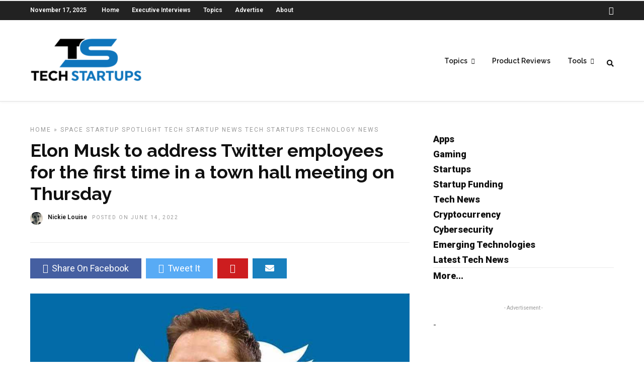

--- FILE ---
content_type: text/html; charset=utf-8
request_url: https://www.google.com/recaptcha/api2/aframe
body_size: 268
content:
<!DOCTYPE HTML><html><head><meta http-equiv="content-type" content="text/html; charset=UTF-8"></head><body><script nonce="SoGW8qFqIk0E4MRDmIgNmw">/** Anti-fraud and anti-abuse applications only. See google.com/recaptcha */ try{var clients={'sodar':'https://pagead2.googlesyndication.com/pagead/sodar?'};window.addEventListener("message",function(a){try{if(a.source===window.parent){var b=JSON.parse(a.data);var c=clients[b['id']];if(c){var d=document.createElement('img');d.src=c+b['params']+'&rc='+(localStorage.getItem("rc::a")?sessionStorage.getItem("rc::b"):"");window.document.body.appendChild(d);sessionStorage.setItem("rc::e",parseInt(sessionStorage.getItem("rc::e")||0)+1);localStorage.setItem("rc::h",'1763350332381');}}}catch(b){}});window.parent.postMessage("_grecaptcha_ready", "*");}catch(b){}</script></body></html>

--- FILE ---
content_type: application/javascript
request_url: https://techstartups.com/wp-content/plugins/wp-subscription-forms/js/wpsf-frontend.js
body_size: 808
content:
jQuery(document).ready(function ($) {
    "use strict";
    /**
     * Form Submission
     * 
     * @since 1.0.0
     */
    $('body').on('submit', '.wpsf-subscription-form', function (e) {
        e.preventDefault();
        var selector = $(this);
        var form_alias = $(this).data('form-alias');
        var form_data = $(this).serialize();
        $.ajax({
            type: 'post',
            url: wpsf_frontend_obj.ajax_url,
            data: {
                form_data: form_data,
                _wpnonce: wpsf_frontend_obj.ajax_nonce,
                action: 'wpsf_form_process_action',
                form_alias: form_alias
            },
            beforeSend: function (xhr) {
                selector.find('.wpsf-form-message').slideUp(500);
                selector.find('.wpsf-form-loader-wraper').show();
            },
            success: function (res) {
                selector.find('.wpsf-form-loader-wraper').hide();
                res = $.parseJSON(res);
                if (res.status == 200) {
                    selector[0].reset();
                    selector.find('.wpsf-form-message').removeClass('wpsf-error').addClass('wpsf-success').html(res.message).slideDown(500);
                } else {
                    selector.find('.wpsf-form-message').removeClass('wpsf-success').addClass('wpsf-error').html(res.message).slideDown(500);
                }
            }
        });
    });

    /**
     * Popup Trigger
     * 
     * @since 1.0.0
     */
    $('body').on('click', '.wpsf-popup-trigger', function () {
        var temp_popup_html = $(this).next('.wpsf-popup-innerwrap').clone();
        $('.wpsf-temp-popup-wrapper').append(temp_popup_html);
        $('.wpsf-temp-popup-wrapper .wpsf-popup-innerwrap').fadeIn(500);
    });
    /**
     * Popup Trigger
     * 
     * @since 1.0.0
     */
    $('body').on('click', '.wpsf-popup-close, .wpsf-overlay', function () {
        $(this).closest('.wpsf-popup-innerwrap').fadeOut(500,function(){
            $('.wpsf-temp-popup-wrapper').html('');
        });
        
    });

    /**
     * Delay popup display trigger
     * 
     * @since 1.0.0
     */
    if ($('.wpsf-delay-popup').length > 0) {
        var delay = $('.wpsf-delay-popup').data('delay');
        if (delay == 0 || delay == '') {
            $('.wpsf-delay-popup').fadeIn(500);
        } else {
            setTimeout(function () {
                $('.wpsf-delay-popup').fadeIn(500);
            }, delay * 1000);
        }
    }
    /**
     * Prevents popup from being closed
     * 
     * @since 1.0.0
     */
    $('body').on('click', '.wpsf-form-wrap', function (e) {
        e.stopPropagation();
    });

});